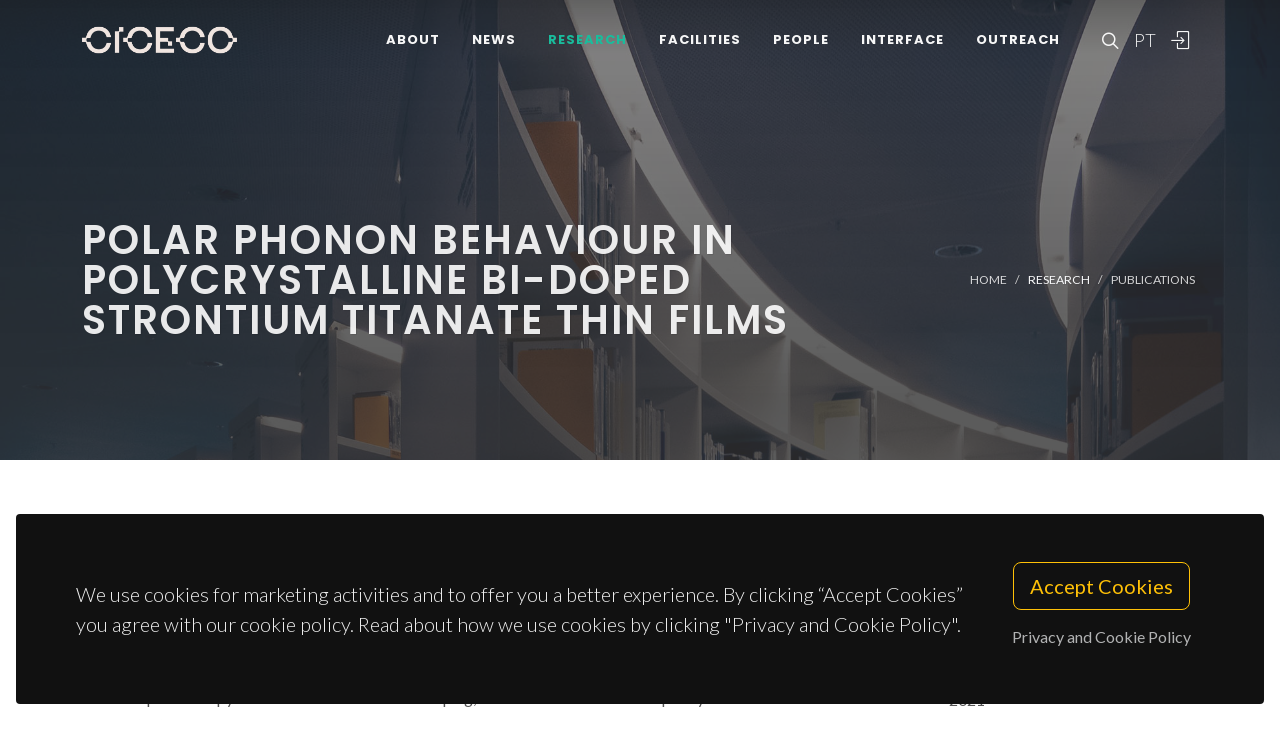

--- FILE ---
content_type: text/html; charset=UTF-8
request_url: https://www.ciceco.ua.pt/?tabela=publicationdetail&menu=212&language=eng&id=26656
body_size: 45928
content:
<!DOCTYPE html PUBLIC "-//W3C//DTD XHTML 1.0 Transitional//EN" "http://www.w3.org/TR/xhtml1/DTD/xhtml1-transitional.dtd">
<html lang="en" xmlns="http://www.w3.org/1999/xhtml">
<head>
	<meta http-equiv="X-UA-Compatible" content="IE=9">
	<meta content="text/html; charset=iso-8859-1" http-equiv="Content-Type"/>
	<title>CICECO Publication » Polar Phonon Behaviour in Polycrystalline Bi-Doped Strontium Titanate Thin Films</title>
	<meta name="keywords" content="CICECO, Aveiro Institute of Materials, research center, associated laboratory, materials science, nanotechnology, sustainable materials, circular economy, biomaterials, energy materials, photonic materials, nanocomposites, materials engineering, University of Aveiro"/>
	<meta name="description" content="Strontium titanate-based materials with ferroelectric or relaxor-like properties have drawn vast attention as polar dielectrics for electronics and telecommunications. Here, we study the lattice dynamics in sol-gel-derived Sr1-1.5xBixTiO3 thin films with x = 0.0053 and 0.167, deposited on Al2O3 substrates, using a variable-temperature far-infrared spectroscopy in a transmittance mode. Bi doping, known to induce a low-frequency dielectric relaxation in SrTiO3 (ST) ceramics and films, due to off-centre dopant ion displacements generating electric dipoles, is shown to affect the polar phonon behaviour of thin films. We show that in weakly Bi-doped films, the low-frequency polar TO1 mode softens on cooling but less than in undoped ST. In heavily Bi-doped ST films, this mode displays no significant frequency variation with temperature from 300 to 10 K. The polar phonon behaviour of polycrystalline Bi-doped ST thin films is comparable with that of Bi-doped ST ceramics, which exhibit dielectric relaxations and harden soft-mode behaviour instead of the ferroelectric phase transition.</p>"/>
	<meta name="author" content="Tkach, A; Okhay, O; Nuzhnyy, D; Petzelt, J; Vilarinho, PM"/>
	<meta name="publisher" content="MDPI"/>
	<meta property="og:title" content="CICECO Publication » Polar Phonon Behaviour in Polycrystalline Bi-Doped Strontium Titanate Thin Films"/>
	<meta property="og:type" content="website"/>
	<meta property="article:author" content="Tkach, A; Okhay, O; Nuzhnyy, D; Petzelt, J; Vilarinho, PM"/>
	<meta property="article:publisher" content="MDPI"/>
	<meta property="og:url" content="https://www.ciceco.ua.pt/?tabela=publicationdetail&menu=212&language=eng&id=26656"/>
	<meta property="fb:app_id" content="1355710464528251"/>
	<link rel='image_src' href="https://www.ciceco.ua.pt/images/_main/metadata/metadata.jpg">
	<meta property="og:image" content="https://www.ciceco.ua.pt/images/_main/metadata/metadata.jpg"/>
	<meta property="og:site_name" content="CICECO Publication"/>
	<meta property="og:description" content="Strontium titanate-based materials with ferroelectric or relaxor-like properties have drawn vast attention as polar dielectrics for electronics and telecommunications. Here, we study the lattice dynamics in sol-gel-derived Sr1-1.5xBixTiO3 thin films with x = 0.0053 and 0.167, deposited on Al2O3 substrates, using a variable-temperature far-infrared spectroscopy in a transmittance mode. Bi doping, known to induce a low-frequency dielectric relaxation in SrTiO3 (ST) ceramics and films, due to off-centre dopant ion displacements generating electric dipoles, is shown to affect the polar phonon behaviour of thin films. We show that in weakly Bi-doped films, the low-frequency polar TO1 mode softens on cooling but less than in undoped ST. In heavily Bi-doped ST films, this mode displays no significant frequency variation with temperature from 300 to 10 K. The polar phonon behaviour of polycrystalline Bi-doped ST thin films is comparable with that of Bi-doped ST ceramics, which exhibit dielectric relaxations and harden soft-mode behaviour instead of the ferroelectric phase transition.</p>"/>
	<meta property="twitter:card" content="summary_large_image">
	<meta property="twitter:url" content="https://www.ciceco.ua.pt/?tabela=publicationdetail&menu=212&language=eng&id=26656">
	<meta property="twitter:title" content="CICECO Publication » Polar Phonon Behaviour in Polycrystalline Bi-Doped Strontium Titanate Thin Films">
	<meta property="twitter:description" content="Strontium titanate-based materials with ferroelectric or relaxor-like properties have drawn vast attention as polar dielectrics for electronics and telecommunications. Here, we study the lattice dynamics in sol-gel-derived Sr1-1.5xBixTiO3 thin films with x = 0.0053 and 0.167, deposited on Al2O3 substrates, using a variable-temperature far-infrared spectroscopy in a transmittance mode. Bi doping, known to induce a low-frequency dielectric relaxation in SrTiO3 (ST) ceramics and films, due to off-centre dopant ion displacements generating electric dipoles, is shown to affect the polar phonon behaviour of thin films. We show that in weakly Bi-doped films, the low-frequency polar TO1 mode softens on cooling but less than in undoped ST. In heavily Bi-doped ST films, this mode displays no significant frequency variation with temperature from 300 to 10 K. The polar phonon behaviour of polycrystalline Bi-doped ST thin films is comparable with that of Bi-doped ST ceramics, which exhibit dielectric relaxations and harden soft-mode behaviour instead of the ferroelectric phase transition.</p>">
	<meta property="twitter:image" content="https://www.ciceco.ua.pt/images/_main/metadata/metadata.jpg">

    <link rel="apple-touch-icon" sizes="180x180" href="/images/_main/base/apple-touch-icon.png">
    <link rel="icon" type="image/png" sizes="32x32" href="/images/_main/base/favicon-32x32.png">
    <link rel="icon" type="image/png" sizes="16x16" href="/images/_main/base/favicon-16x16.png">
    <link rel="manifest" href="/images/_main/base/site.webmanifest">
    <link rel="mask-icon" href="/images/_main/base/safari-pinned-tab.svg" color="#201f25">
    <link rel="shortcut icon" href="/images/_main/base/favicon.ico">
    <meta name="msapplication-TileColor" content="#201f25">
    <meta name="msapplication-config" content="/images/_main/base/browserconfig.xml">
    <meta name="theme-color" content="#ffffff">

	<meta name="apple-mobile-web-app-title" content="CICECO"/>
	<meta name="application-name" content="CICECO"/>


	<link href="https://fonts.googleapis.com/css?family=Lato:300,400,400i,700|Poppins:300,400,500,600,700|PT+Serif:400,400i&display=swap" rel="stylesheet" type="text/css"/>
	<link rel="stylesheet" href="css/bootstrap.css" type="text/css"/>
	<link rel="stylesheet" href="style.css" type="text/css"/>
	<link rel="stylesheet" href="css/swiper.css" type="text/css"/>
	<link rel="stylesheet" href="css/dark.css" type="text/css"/>
	<link rel="stylesheet" href="css/font-icons.css" type="text/css"/>
	<link rel="stylesheet" href="css/animate.css" type="text/css"/>
	<link rel="stylesheet" href="css/magnific-popup.css" type="text/css"/>
	<link rel="stylesheet" href="css/components/radio-checkbox.css" type="text/css"/>
	<link rel="stylesheet" href="css/components/bs-select.css" type="text/css"/>
	<link rel="stylesheet" href="css/components/bs-datatable.css" type="text/css"/>
	<link rel="stylesheet" href="css/swiper.css" type="text/css"/>
	<link rel="stylesheet" href="css/custom.css" type="text/css"/>
	<meta name="viewport" content="width=device-width, initial-scale=1"/>
    <!-- Google tag (gtag.js) -->
<script async src="https://www.googletagmanager.com/gtag/js?id=G-C0D9P4XPSP"></script>
<script>
    window.dataLayer = window.dataLayer || [];
    function gtag(){dataLayer.push(arguments);}
    gtag('js', new Date());

    gtag('config', 'G-C0D9P4XPSP');
</script>


    
    
</head>

<body class="stretched page-transition" data-loader="2" data-animation-in="fadeIn" data-speed-in="800" data-animation-out="fadeOut" data-speed-out="400">
<div id="wrapper" class="clearfix">
    <header id="header" class="transparent-header dark header-size-custom" data-mobile-sticky="true">
	<div id="header-wrap">
		<div class="container">
			<div class="header-row">
				<div id="logo">
					<a href="?language=eng" class="standard-logo" data-dark-logo="images/logo-dark.png"><img src="images/logo.png" alt="CICECO Logo"></a>
					<a href="?language=eng" class="retina-logo" data-dark-logo="images/logo-dark@2x.png"><img src="images/logo@2x.png" alt="CICECO Logo"></a>
				</div>
				<div class="header-misc d-lg-flex">
					<div id="top-search" class="header-misc-icon">
						<a href="#" id="top-search-trigger"><i class="icon-line-search"></i><i class="icon-line-cross"></i></a>
					</div>

					<div id="language" class="header-misc-icon fw-light d-none d-sm-block">
                        <a href="?tabela=publicationdetail&menu=212&language=pt&id=26656"  id="top-language-trigger">PT</a>					</div>
					<div class="header-misc-icon d-none d-sm-block">
                        							<a href="?tabela=loginpage&language=eng"><i class="icon-line2-login"></i></a>
                            					</div>
				</div>


                <div id="primary-menu-trigger">
                    <svg class="svg-trigger" viewBox="0 0 100 100">
                        <path d="m 30,33 h 40 c 3.722839,0 7.5,3.126468 7.5,8.578427 0,5.451959 -2.727029,8.421573 -7.5,8.421573 h -20"></path>
                        <path d="m 30,50 h 40"></path>
                        <path d="m 70,67 h -40 c 0,0 -7.5,-0.802118 -7.5,-8.365747 0,-7.563629 7.5,-8.634253 7.5,-8.634253 h 20"></path>
                    </svg>
                </div>


				<!-- Primary Navigation ============================================= -->
				<nav class="primary-menu">
					<ul class="menu-container">
                        								<li class="menu-item ">
                                    										<a href="?tabela=geral&menu=196&language=eng" class="menu-link">About</a>
                                    									<ul class="sub-menu-container">
                                        											<li class="menu-item">
												<a class="menu-link  "  href="?menu=196&language=eng&tabela=geral">Overview</a>
											</li>
                                            											<li class="menu-item">
												<a class="menu-link  "  href="?menu=198&language=eng&tabela=geral">Organisational Structure</a>
											</li>
                                            											<li class="menu-item">
												<a class="menu-link  "  href="?menu=197&language=eng&tabela=geral">Facts and Figures</a>
											</li>
                                            											<li class="menu-item">
												<a class="menu-link  "  href="?menu=652&language=eng&tabela=geral">Institutional Identity</a>
											</li>
                                            											<li class="menu-item">
												<a class="menu-link  "  href="?menu=600&language=eng&tabela=geral">Join us</a>
											</li>
                                            											<li class="menu-item">
												<a class="menu-link  "  href="?menu=201&language=eng&tabela=geral">Contacts and Location</a>
											</li>
                                            									</ul>
								</li>
                                								<li class="menu-item ">
                                    										<a href="?tabela=noticias&menu=255&language=eng" class="menu-link">News</a>
                                    									<ul class="sub-menu-container">
                                        											<li class="menu-item">
												<a class="menu-link  "  href="?menu=255&language=eng&tabela=noticias">News and Events</a>
											</li>
                                            									</ul>
								</li>
                                								<li class="menu-item current">
                                    										<a href="?tabela=geral&menu=204&language=eng" class="menu-link">Research</a>
                                    									<ul class="sub-menu-container">
                                        											<li class="menu-item">
												<a class="menu-link  "  href="?menu=204&language=eng&tabela=geral">Overview</a>
											</li>
                                            											<li class="menu-item">
												<a class="menu-link  "  href="?menu=622&language=eng&tabela=geral">Spotlight</a>
											</li>
                                            											<li class="menu-item">
												<a class="menu-link  "  href="?menu=208&language=eng&tabela=projectos">Projects</a>
											</li>
                                            											<li class="menu-item">
												<a class="menu-link active "  href="?menu=211&language=eng&tabela=publications&type=J">Publications<span class="sr-only">(current)</span></a>
											</li>
                                            									</ul>
								</li>
                                								<li class="menu-item ">
                                    										<a href="?tabela=geral&menu=228&language=eng" class="menu-link">Facilities</a>
                                    									<ul class="sub-menu-container">
                                        											<li class="menu-item">
												<a class="menu-link  "  href="?menu=228&language=eng&tabela=geral">Overview</a>
											</li>
                                            											<li class="menu-item">
												<a class="menu-link  "  href="?menu=519&language=eng&tabela=geral">Core Facilities</a>
											</li>
                                            											<li class="menu-item">
												<a class="menu-link  "  href="?menu=640&language=eng&tabela=geral">Advanced Facilities</a>
											</li>
                                            									</ul>
								</li>
                                								<li class="menu-item ">
                                    										<a href="?tabela=membros&menu=219&language=eng" class="menu-link">People</a>
                                    									<ul class="sub-menu-container">
                                        											<li class="menu-item">
												<a class="menu-link  "  href="?menu=219&language=eng&tabela=membros">Mosaic</a>
											</li>
                                            											<li class="menu-item">
												<a class="menu-link  "  href="?menu=218&language=eng&tabela=membros">List</a>
											</li>
                                            											<li class="menu-item">
												<a class="menu-link  "  href="?menu=643&language=eng&tabela=geral">Honorary Members</a>
											</li>
                                            											<li class="menu-item">
												<a class="menu-link  "  href="?menu=665&language=eng&tabela=geral">Alumni</a>
											</li>
                                            									</ul>
								</li>
                                								<li class="menu-item ">
                                    										<a href="?tabela=geral&menu=233&language=eng" class="menu-link">Interface</a>
                                    									<ul class="sub-menu-container">
                                        											<li class="menu-item">
												<a class="menu-link  "  href="?menu=233&language=eng&tabela=geral">Overview</a>
											</li>
                                            											<li class="menu-item">
												<a class="menu-link  "  href="?menu=239&language=eng&tabela=patentes">Patents</a>
											</li>
                                            											<li class="menu-item">
												<a class="menu-link  "  href="?menu=244&language=eng&tabela=geral">Spin-off Companies</a>
											</li>
                                            									</ul>
								</li>
                                								<li class="menu-item ">
                                    										<a href="?tabela=geral&menu=659&language=eng" class="menu-link">Outreach</a>
                                    									<ul class="sub-menu-container">
                                        											<li class="menu-item">
												<a class="menu-link  "  href="?menu=659&language=eng&tabela=geral">Overview</a>
											</li>
                                            											<li class="menu-item">
												<a class="menu-link  "  href="?menu=252&language=eng&tabela=geral">Activities and Initiatives</a>
											</li>
                                            									</ul>
								</li>
                                
						<li class="menu-item d-block d-sm-none">
                            <a class="menu-link" href="?tabela=publicationdetail&menu=212&language=pt&id=26656"  id="top-language-trigger">Português</a>						</li>

						<li class="menu-item d-block d-sm-none">
                            	                            <a class="menu-link" href="?tabela=loginpage&language=eng"><div>
			                            Login			                            </i>
		                            </div></a>
													</li>

					</ul>
				</nav>
				<form class="top-search-form" action="http://www.google.com/search" method="get">
					<input type="hidden" name="q" value="site:https://www.ciceco.ua.pt/">
					<input type="text" name="q" class="form-control" value="" placeholder="
					Type &amp; Hit Enter..					" autocomplete="off">
				</form>
			</div>
		</div>
	</div>
	<div class="header-wrap-clone"></div>
</header>
    
<section id="page-title" class="page-title-parallax page-title-dark include-header" style="background-image: linear-gradient(to bottom, rgba(30, 30, 30, 0.95) 10%, rgba(51, 51, 51, 0.6) 33%, rgba(51, 51, 51, 0.8) 80%), url('images/_main/publications/back3.jpg'); background-size: cover; padding: 120px 0;" data-bottom-top="background-position:center 0px;" data-top-bottom="background-position:center -300px;">
    <div class="container clearfix" >
        <div class="row">
            <div class="col-md-8">
                <h1 data-animate="fadeInUp">Polar Phonon Behaviour in Polycrystalline Bi-Doped Strontium Titanate Thin Films</h1>
            </div>
            <div class="col-md-4">
                <ol class="breadcrumb" >
                    <li class="breadcrumb-item text-uppercase small"><a href="./">Home</a></li>


                    <li class="breadcrumb-item text-uppercase small text-light">Research</li><li class="breadcrumb-item text-uppercase small"><a href="?menu=211&language=eng&tabela=publications&type=J">Publications</a></li>                </ol>
            </div>
        </div>
    </div>
</section>

<section id="content">
	<div class="content-wrap">
		<div class="container clearfix">
			<div class="row gutter-40 col-mb-80">
				<div class="postcontent col-lg-9">
					<div class="single-post mb-0">
						<div class="entry clearfix">
							<div class="entry-content ">
								<div class="d-flex flex-row-reverse flex-wrap">
                                    
                                    								</div>


                                									<div class="heading-block border-bottom-0">
										<h4>abstract</h4>
										<p>Strontium titanate-based materials with ferroelectric or relaxor-like properties have drawn vast attention as polar dielectrics for electronics and telecommunications. Here, we study the lattice dynamics in sol-gel-derived Sr1-1.5xBixTiO3 thin films with x = 0.0053 and 0.167, deposited on Al2O3 substrates, using a variable-temperature far-infrared spectroscopy in a transmittance mode. Bi doping, known to induce a low-frequency dielectric relaxation in SrTiO3 (ST) ceramics and films, due to off-centre dopant ion displacements generating electric dipoles, is shown to affect the polar phonon behaviour of thin films. We show that in weakly Bi-doped films, the low-frequency polar TO1 mode softens on cooling but less than in undoped ST. In heavily Bi-doped ST films, this mode displays no significant frequency variation with temperature from 300 to 10 K. The polar phonon behaviour of polycrystalline Bi-doped ST thin films is comparable with that of Bi-doped ST ceramics, which exhibit dielectric relaxations and harden soft-mode behaviour instead of the ferroelectric phase transition.</p></p>
									</div>
                                    									<div class="heading-block border-bottom-0">
										<h4>keywords</h4>
										<p class="text-lowercase">RAMAN-SCATTERING; SRTIO3; DEPENDENCE; DISPERSION; LOSSES</p>
									</div>
                                    									<div class="heading-block border-bottom-0">
										<h4>subject category</h4>
										<p>Chemistry, Physical; Materials Science, Multidisciplinary; Metallurgy & Metallurgical Engineering; Physics, Applied; Physics, Condensed Matter</p>
									</div>
                                    									<div class="heading-block border-bottom-0">
										<h4>authors</h4>
										<p>Tkach, A; Okhay, O; Nuzhnyy, D; Petzelt, J; Vilarinho, PM</p>
									</div>
                                    									<div class="heading-block border-bottom-0 mb-1">
										<h4>our authors										</h4>
									</div>
									<div class="owl-carousel team-carousel bottommargin carousel-widget" data-items-xs="2" data-items-sm="2" data-items-md="3" data-items-xl="4" data-margin="30" data-pagi="false" data-autoplay="5000" data-rewind="true">
                                        <div class="oc-item">
	<div class="team">
		<div class="team-image">
			<a href="?tabela=pessoaldetail&menu=219&language=eng&user=55">
                <img src="images/croped/54_atkach2.jpg" alt="foto Oleksandr Tkach"">			</a>
		</div>
		<div class="portfolio-desc text-center pb-0">
			<h4>
				<a href="?tabela=pessoaldetail&menu=219&language=eng&user=55" class="stretched-link">Oleksandr Tkach</a>
			</h4>
			<span class="fw-light">Principal Researcher</span>
		</div>
	</div>
    </div><div class="oc-item">
	<div class="team">
		<div class="team-image">
			<a href="?tabela=pessoaldetail&menu=220&language=eng&user=1562">
                
					<img src="images/no_picture.png" alt="no photo">
                    			</a>
		</div>
		<div class="portfolio-desc text-center pb-0">
			<h4>
				<a href="?tabela=pessoaldetail&menu=220&language=eng&user=1562" class="stretched-link">Olena Okhay</a>
			</h4>
			<span class="fw-light">Post-Doc Fellowship</span>
		</div>
	</div>
    <div class="bg-overlay"><div class="bg-overlay-bg"></div></div></div><div class="oc-item">
	<div class="team">
		<div class="team-image">
			<a href="?tabela=pessoaldetail&menu=218&language=eng&user=477">
                <img src="images/croped/pvilarinho_photo.png" alt="foto Paula Maria Lousada Silveirinha Vilarinho"">			</a>
		</div>
		<div class="portfolio-desc text-center pb-0">
			<h4>
				<a href="?tabela=pessoaldetail&menu=218&language=eng&user=477" class="stretched-link">Paula Maria Lousada Silveirinha Vilarinho</a>
			</h4>
			<span class="fw-light">Vice Director</span>
		</div>
	</div>
    </div>									</div>


                                    								<div class="heading-block border-bottom-0">
									<h4>
                                        Groups
									</h4>
									<p>


                                        											<a href="http://www.ciceco.ua.pt/group2">G2 - Photonic, Electronic and Magnetic Materials</a><br>
                                            									</p>

								</div>
                                									<div class="heading-block border-bottom-0">
										<h4>
                                            Projects										</h4>
                                        
											<p>
												<a target="_blank" href="?menu=212&language=eng&tabela=projectosdetail&projectid=1300">CICECO - Aveiro Institute of Materials													(UIDB/50011/2020)</a>
											</p>
                                            
											<p>
												<a target="_blank" href="?menu=212&language=eng&tabela=projectosdetail&projectid=1297">CICECO - Aveiro Institute of Materials													(UIDP/50011/2020)</a>
											</p>
                                            									</div>
                                    
                                
                                									<div class="heading-block border-bottom-0">
										<h4>acknowledgements</h4>
										<p>This article is supported by national funds, through FCT-Fundacao para a Ciencia e a Tecnologia, in the scope of the framework contract foreseen in numbers 4, 5 and 6 of article 23 of the Decree-Law 57/2016, of 29 August, and UID/EMS/00481/2019, UIDB/50011/2020 and UIDP/50011/2020 and by Centro 2020, through the European Regional Development Fund (ERDF), in the scope of the project CENTRO-01-0145-FEDER-022083, by Czech Science Foundation (Project No. 21-06802S) and by the MSMT Project SOLID21-CZ.02.1.01/0.0/0.0/16_019/0000760).</p>
									</div>
                                    
								<div class="clear"></div>
								<div class="si-share border-0 d-flex justify-content-between align-items-center">
			                        <span>
			                        Share this project:			                        </span>
									<div>
										<a href="http://www.facebook.com/sharer.php?u=https://www.ciceco.ua.pt/?tabela=publicationdetail&menu=212&language=eng&id=26656" target="_blank" class="social-icon si-borderless si-facebook">
											<i class="icon-facebook"></i> <i class="icon-facebook"></i> </a>
										<a href="https://twitter.com/share?url=https://www.ciceco.ua.pt/?tabela=publicationdetail&menu=212&language=eng&id=26656&amp;text=Polar Phonon Behaviour in Polycrystalline Bi-Doped Strontium Titanate Thin Films" target="_blank" class="social-icon si-borderless si-twitter">
											<i class="icon-twitter"></i> <i class="icon-twitter"></i> </a>
										<a href="http://www.linkedin.com/shareArticle?mini=true&amp;url=https://www.ciceco.ua.pt/?tabela=publicationdetail&menu=212&language=eng&id=26656" target="_blank" class="social-icon si-borderless si-linkedin">
											<i class="icon-linkedin"></i> <i class="icon-linkedin"></i> </a>
										<a href="javascript:void((function()%7Bvar%20e=document.createElement('script');e.setAttribute('type','text/javascript');e.setAttribute('charset','UTF-8');e.setAttribute('src','http://assets.pinterest.com/js/pinmarklet.js?r='+Math.random()*99999999);document.body.appendChild(e)%7D)());" target="_blank" class="social-icon si-borderless si-pinterest">
											<i class="icon-pinterest"></i> <i class="icon-pinterest"></i> </a>
										<a href="https://plus.google.com/share?url=https://www.ciceco.ua.pt/?tabela=publicationdetail&menu=212&language=eng&id=26656" target="_blank" class="social-icon si-borderless si-gplus">
											<i class="icon-gplus"></i> <i class="icon-gplus"></i> </a>
										<a href="mailto:?Subject=CICECO NEWS | Polar Phonon Behaviour in Polycrystalline Bi-Doped Strontium Titanate Thin Films&amp;Body=See more details on: https://www.ciceco.ua.pt/?tabela=publicationdetail&menu=212&language=eng&id=26656" class="social-icon si-borderless si-email3">
											<i class="icon-email3"></i> <i class="icon-email3"></i> </a>
									</div>
								</div>
							</div>
						</div>

						<h4 class="text-uppercase">
                            Related Publications
						</h4>

						<div id="related-portfolio" class="owl-carousel portfolio-carousel carousel-widget" data-margin="30" data-nav="false" data-autoplay="5000" data-loop="true" data-items-xs="1" data-items-sm="2" data-items-md="3" data-items-xl="3">
                            									<div class="oc-item">
										<div class="portfolio-item">
											<div class="portfolio-desc">
												<h4>
													<a href="?tabela=publicationdetail&menu=212&language=eng&id=8094" class="stretched-link">High dielectric constant and tunability of strontium titanate ceramics modified by chromium doping</a>
												</h4>
												<span class="fw-light">Tkach, A; Okhay, O; Vilarinho, PM; Kholkin, AL</span>
											</div>
										</div>
									</div>
                                    									<div class="oc-item">
										<div class="portfolio-item">
											<div class="portfolio-desc">
												<h4>
													<a href="?tabela=publicationdetail&menu=212&language=eng&id=12629" class="stretched-link">Understanding the composition-structure-bioactivity relationships in diopside (CaO center dot MgO center dot 2SiO(2))-tricalcium phosphate (3CaO center dot P2O5) glass system</a>
												</h4>
												<span class="fw-light">Kapoor, S; Semitela, A; Goel, A; Xiang, Y; Du, JC; Lourenco, AH; Sousa, DM; Granja, PL; Ferreira, JMF</span>
											</div>
										</div>
									</div>
                                    									<div class="oc-item">
										<div class="portfolio-item">
											<div class="portfolio-desc">
												<h4>
													<a href="?tabela=publicationdetail&menu=212&language=eng&id=7742" class="stretched-link">Localization of excitation in InGaN epilayers</a>
												</h4>
												<span class="fw-light">Kachkanov, V; O'Donnell, KP; Pereira, S; Martin, RW</span>
											</div>
										</div>
									</div>
                                    									<div class="oc-item">
										<div class="portfolio-item">
											<div class="portfolio-desc">
												<h4>
													<a href="?tabela=publicationdetail&menu=212&language=eng&id=17324" class="stretched-link">Oxygen vacancies as a link between the grain growth and grain boundary conductivity anomalies in titanium-rich strontium titanate</a>
												</h4>
												<span class="fw-light">Tkach, A; Amaral, L; Vilarinho, PM; Senos, AMR</span>
											</div>
										</div>
									</div>
                                    									<div class="oc-item">
										<div class="portfolio-item">
											<div class="portfolio-desc">
												<h4>
													<a href="?tabela=publicationdetail&menu=212&language=eng&id=12233" class="stretched-link">Predicting enthalpies of vaporization of aprotic ionic liquids with COSMO-RS</a>
												</h4>
												<span class="fw-light">Schroder, B; Coutinho, JAP</span>
											</div>
										</div>
									</div>
                                    									<div class="oc-item">
										<div class="portfolio-item">
											<div class="portfolio-desc">
												<h4>
													<a href="?tabela=publicationdetail&menu=212&language=eng&id=12899" class="stretched-link">Low-temperature dielectric relaxations in Y-doped strontium titanate ceramics</a>
												</h4>
												<span class="fw-light">Tkach, A; Vilarinho, PM; Almeida, A</span>
											</div>
										</div>
									</div>
                                    									<div class="oc-item">
										<div class="portfolio-item">
											<div class="portfolio-desc">
												<h4>
													<a href="?tabela=publicationdetail&menu=212&language=eng&id=13079" class="stretched-link">GMI in the reentrant spin-glass Fe90Zr10 alloy: Investigation of the spin dynamics in the MHz frequency regime</a>
												</h4>
												<span class="fw-light">Ribeiro, PRT; Ramirez, JMM; Vidyasagar, R; Machado, FLA; Rezende, SM; Dahlberg, ED</span>
											</div>
										</div>
									</div>
                                    									<div class="oc-item">
										<div class="portfolio-item">
											<div class="portfolio-desc">
												<h4>
													<a href="?tabela=publicationdetail&menu=212&language=eng&id=28432" class="stretched-link">Coupling of plasmonic nanoparticles on a semiconductor substrate via a modified discrete dipole approximation method</a>
												</h4>
												<span class="fw-light">Carvalho, DF; Martins, MA; Fernandes, PA; Correia, MRP</span>
											</div>
										</div>
									</div>
                                    									<div class="oc-item">
										<div class="portfolio-item">
											<div class="portfolio-desc">
												<h4>
													<a href="?tabela=publicationdetail&menu=212&language=eng&id=13126" class="stretched-link">Enhanced Cooperative Interactions at the Nanoscale in Spin-Crossover Materials with a First-Order Phase Transition</a>
												</h4>
												<span class="fw-light">Felix, G; Nicolazzi, W; Salmon, L; Molnar, G; Perrier, M; Maurin, G; Larionova, J; Long, J; Guari, Y; Bousseksou, A</span>
											</div>
										</div>
									</div>
                                    						</div>


					</div>
				</div>
				<!-- Sidebar
============================================= -->
				<div class="sidebar col-lg-3 order-lg-last">
					<div class="sidebar-widgets-wrap">
						<div class="widget clearfix">
							<h4>
                                Publication Details							</h4>


                            
								<div class="mb-2">
									<h6 class="mb-0 text-capitalize">type</h6>Journal Article								</div>
                                								<div class="mb-2">
									<h6 class="mb-0 text-capitalize">year</h6>2021								</div>
                                								<div class="mb-2">
									<h6 class="mb-0 text-capitalize">journal</h6>MATERIALS								</div>
                                								<div class="mb-2">
									<h6 class="mb-0 text-capitalize">volume</h6>14								</div>
                                								<div class="mb-2">
									<h6 class="mb-0 text-capitalize">article number</h6>6414								</div>
                                								<div class="mb-2">
									<h6 class="mb-0 text-capitalize">publisher</h6>MDPI								</div>
                                								<div class="mb-2">
									<h6 class="mb-0 text-capitalize">isbn</h6>1996-1944								</div>
                                								<div class="mb-2">
									<h6 class="mb-0 text-capitalize">issue</h6>21								</div>
                                								<div class="mb-2">
									<h6 class="mb-0 text-capitalize">digital object identifier</h6>
									<a target="_blank" href="http://dx.doi.org/10.3390/ma14216414">10.3390/ma14216414</a>
								</div>
                                								<div class="mb-2">
									<h6 class="mb-0 text-capitalize">web of science article identifier</h6>
									<a target="_blank" href="https://www.webofscience.com/wos/woscc/full-record/WOS:000718389300001">WOS:000718389300001</a>
								</div>
                                
						</div>

                        								<div class="widget clearfix d-none d-md-block">
									<h4>
                                        Journal Metrics (JCR 2019)
									</h4>
									<div class="mb-2"><h6 class="mb-0">Journal Impact
									                                   Factor</h6>3.057									</div>
									<div class="mb-2"><h6 class="mb-0">Journal Impact Factor (5
									                                   yrs)</h6>3.424									</div>
									<div class="mb-2"><h6 class="mb-0">category normalized journal
									                                   percentile </h6>58.121									</div>
								</div>

                                								<div class="widget clearfix d-none d-md-block">
									<h4>
                                        Citations									</h4>
									<div class="mb-2">
										<span class="__dimensions_badge_embed__" data-doi="10.3390/ma14216414" data-legend="always" data-style="small_circle"></span>
										<script async src="https://badge.dimensions.ai/badge.js" charset="utf-8"></script>
									</div>
								</div>
                                
								<div class="widget clearfix d-none d-md-block">
									<h4>
                                        Social Interaction									</h4>
									<div class="mb-2">
										<script type='text/javascript' src='https://d1bxh8uas1mnw7.cloudfront.net/assets/embed.js'></script>
										<div data-condensed='true' data-badge-details='right' data-badge-type="donut" data-doi='10.3390/ma14216414' class="altmetric-embed"></div>
									</div>
								</div>
                                					</div>
				</div>
			</div>
		</div>
	</div>
</section>


	<div class="gdpr-settings dark">
		<div class="container-fluid">
			<div class="row align-items-center">
				<div class="col-md mb-5 mb-md-0 text-center text-md-start">
					<p class="lead mb-0">
                        We use cookies for marketing activities and to offer you a better experience. By clicking “Accept Cookies” you agree with our cookie policy. Read about how we use cookies by clicking "Privacy and Cookie Policy".					</p>
				</div>
				<div class="col-md-auto text-center">
					<button class="btn btn-lg btn-outline-warning gdpr-accept">
                        Accept Cookies
					</button>
					<br> <a href="#gdpr-preferences" class="btn btn-link text-light op-07 mt-2" data-lightbox="inline">
                        Privacy and Cookie Policy					</a>
				</div>
			</div>
		</div>
	</div>

	<div class="mfp-hide" id="gdpr-preferences">
		<div class="block mx-auto bg-white gdpr-cookie-settings" style="max-width: 800px;">
			<div class="p-5" style="max-height: 400px; overflow-y: scroll; -webkit-overflow-scrolling: touch;">

                <h2 id="personal-data">Personal data</h2>
					<p>CICECO-Aveiro Institute of Materials respects your privacy, ensuring confidentiality of personal data you share with the institution through this way, not collecting any personal information about you without your consent, under the terms required by General Data Protection Regulations (RGPD).</p>
					<p>The data collected in forms are intended exclusively for processing user requests and will not be used for any other purpose, always safeguarding their confidentiality, under the terms of the protection conferred by the aforementioned regulation.</p>
					<p>The collection and processing of data is the responsibility of CICECO and its storage is properly protected, only authorized&nbsp;CICECO employees can access the information within the scope of their functions, always being clear in the respective collection forms the purposes for which they are intended. The remaining issues to be considered in this matter will be handled by the University of Aveiro in accordance with the regime established by the GDPR.</p>
					<h2 id="cookies-policy">Cookies policy</h2>
					<p>Cookies are small files with alphanumeric information that are stored on your computer's hard drive by your browser and are intended to improve the user experience and enhance website navigation.</p>
					<h3 id="collection-and-use-of-technical-information">Collection and use of technical information</h3>
					<p>The cookies used on CICECO are anonymous, and no information about our users that allows their personal identification is stored in them.</p>
					<p>The technical information recorded consists of:</p>
					<ul>
					<li>iP (Internet Protocol) address of the visitor;</li>
					<li>the type of internet browser used by the website visitor and the respective operating system used;</li>
					<li>the date and time of the consultation;</li>
					<li>the pages visited on the site and the documents downloaded</li>
					<li>The technical information collected is used for statistical purposes only.</li>
					</ul>
					<h3 id="cookies-used">Cookies used</h3>
					<h4 id="session-cookies">Session cookies</h4>
					<p>These cookies are used to record user preferences, such as the language in which websites are displayed or to maintain authenticated user sessions, and are automatically deleted when the browser is closed.</p>
					<h4 id="persistent-cookies">Persistent cookies</h4>
					<p>These cookies store information that is needed between sessions. For example, a persistent cookie is set to record that you have been made aware of the cookie policy so that the message regarding this policy is not shown again the next time you visit the website. This cookie remains on the computer until it reaches its expiry date or is deleted by the user.</p>
					<h2 id="data-protection">Data protection</h2>
					<p>The present privacy policy covers the Information System of the University of Aveiro (SIUA), governed by the General Data Protection Regulations (RGPD) Regulation (EU) No. 2016/679, of April 27th, 2016.</p>
					<h3 id="data-protection-officer">Data Protection Officer</h3>
					<p>The University of Aveiro has a Data Protection Officer (DPO), who ensures compliance of the processing of personal data with the legislation in force, and is available through the following email address epd@ua.pt.</p>
			</div>
			<div class="section text-center p-4 m-0 border-top">
				<a href="#" class="button button-rounded button-dirtygreen animated op-08 gdpr-save-cookies" data-hover-animate="op-1" data-hover-animate-out="op-08">
                    Close</a><br>
			</div>
		</div>
	</div>

    <!-- Footer============================================= -->
<footer id="footer" class="dark border-top-0">
	<div class="
	container
	">
		<div class="footer-widgets-wrap">
			<div class="row clearfix">
				<div class="col-lg-6">
					<div class="widget">
						<div class="row col-mb-30 mb-0">
							<div class="col-sm-6">
								<div class="footer-big-contacts">
									<div class="widget_links w-75">
										<img src="images/sponsors/ciceco_ua_v.png" alt="Image" class="footer-logo">
									</div>
									<div class="clearfix d-flex">
										<a href="http://www.linkedin.com/company/ciceco---centre-for-research-in-ceramics-and-composite-materials/" class="social-icon si-rounded si-light si-linkedin" title="Linked In">
											<i class="icon-linkedin"></i> <i class="icon-linkedin"></i> </a>
										<a href="http://www.facebook.com/CICECO/" class="social-icon si-rounded si-light si-facebook" title="Facebook">
											<i class="icon-facebook"></i> <i class="icon-facebook"></i> </a>
										<a href="https://twitter.com/ciceco_ua" class="social-icon si-rounded si-light si-twitter" title="Twitter">
											<i class="icon-twitter"></i> <i class="icon-twitter"></i> </a>
										<a href="https://www.instagram.com/ciceco_whatmatters/" class="social-icon si-rounded si-light si-instagram" title="Instagram">
											<i class="icon-instagram"></i> <i class="icon-instagram"></i> </a>
										<a href="https://www.youtube.com/user/CICECOUA" class="social-icon si-rounded si-light si-youtube" title="Youtube">
											<i class="icon-youtube"></i> <i class="icon-youtube"></i> </a>
									</div>

								</div>
							</div>
							<div class="col-sm-6">
								<div class="footer-big-contacts">
									<h4 class="text-uppercase mb-3">
                                        Contacts									</h4>
									<p class="mb-0 fw-light">
										<a href="https://www.google.com/maps/dir/40.6405055,-8.6537539/ciceco+ua/">Campus Universitário de Santiago <br> 3810-193 Aveiro - Portugal</a><br>
										<a href="tel:+351 234 370 200">(+351) 234 370 200</a> <br>
										<a href="mailto:ciceco@ua.pt">ciceco@ua.pt</a>
									</p>
								</div>
							</div>

						</div>
					</div>
				</div>

				<div class="col-lg-6">
					<h4 class="text-uppercase mb-3">
                        Sponsors					</h4>
					<div class="row align-center">
						<div class="widget_links" style="width:20%">
							<img src="images/sponsors/ua.png" alt="Image" class="footer-logo">
						</div>
						<div class="widget_links" style="width:20%">
							<img src="images/sponsors/fct.png" alt="Image" class="footer-logo">
						</div>
						<div class="widget_links" style="width:20%">
							<img src="images/sponsors/compete2020.png" alt="Image" class="footer-logo">
						</div>
						<div class="widget_links" style="width:20%">
							<img src="images/sponsors/pt2020.png" alt="Image" class="footer-logo">
						</div>
						<div class="widget_links" style="width:20%">
							<img src="images/sponsors/UE.png" alt="Image" class="footer-logo">
						</div>
					</div>
				</div>
			</div>
		</div>

	</div>

	<!-- Copyrights============================================= -->

	<div id="copyrights">

		<div class="container text-center text-uppercase">

			&copy; 2023, CICECO

		</div>
		<div class="copyright-links center"><a href="#gdpr-preferences" data-lightbox="inline">Privacy Policy</a></div>

	</div><!-- #copyrights end -->
</footer><!-- #footer end -->
</div>

<div id="gotoTop" class="icon-angle-up"></div>
<script src="js/jquery.js"></script>
<script src="js/plugins.min.js"></script>
<script src="js/components/bs-select.js"></script>
<script src="js/functions.js"></script>
<script src="js/components/bs-datatable.js"></script>
<script>
    $('.selectpickerautosubmit').on('change', function () {
        $(this).closest('form').submit();
    });
</script>
<script>
    $(document).ready(function () {
        $('#datatable1').dataTable({
            "order": [],
            "info": false,
            "paging": false,
            "searching": false,
            "dom": '<"top mb-1"f>rt<"bottom"lp><"clear">'
        });

    });
</script>
<script language="JavaScript">
    $(function() {
        var screenWidth = $(window).width();
        // if window width is smaller than 800 remove the autoplay attribute
        if (screenWidth >= 600) {
            $('#background-video').attr('autoplay', 'autoplay');
        }
    });
</script>


</body>
</html>
